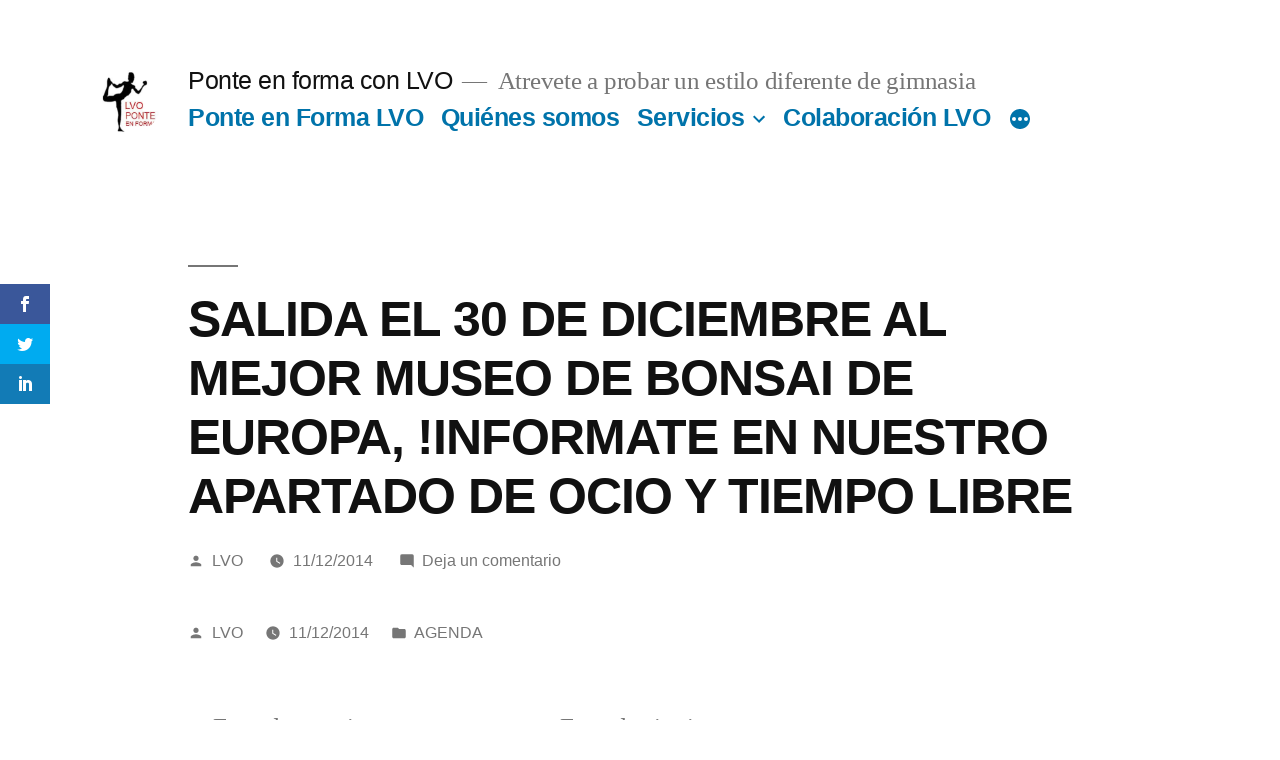

--- FILE ---
content_type: text/html; charset=UTF-8
request_url: https://www.ponteenformaconlvo.com/salida-el-30-de-diciembre-al-mejor-museo-de-bonsai-de-europa-informate-en-nuestro-apartado-de-ocio-y-tiempo-libre/
body_size: 13239
content:
<!doctype html>
<html lang="es">
<head>
	<meta charset="UTF-8" />
	<meta name="viewport" content="width=device-width, initial-scale=1" />
	<link rel="profile" href="https://gmpg.org/xfn/11" />
	<meta name='robots' content='index, follow, max-image-preview:large, max-snippet:-1, max-video-preview:-1' />

	<!-- This site is optimized with the Yoast SEO plugin v20.1 - https://yoast.com/wordpress/plugins/seo/ -->
	<title>SALIDA EL 30 DE DICIEMBRE AL MEJOR MUSEO DE BONSAI DE EUROPA, !INFORMATE EN NUESTRO APARTADO DE OCIO Y TIEMPO LIBRE</title><link rel="preload" as="style" href="https://fonts.googleapis.com/css?family=Open%20Sans%3A400%2C700&#038;display=swap" /><link rel="stylesheet" href="https://fonts.googleapis.com/css?family=Open%20Sans%3A400%2C700&#038;display=swap" media="print" onload="this.media='all'" /><noscript><link rel="stylesheet" href="https://fonts.googleapis.com/css?family=Open%20Sans%3A400%2C700&#038;display=swap" /></noscript><link rel="stylesheet" href="https://www.ponteenformaconlvo.com/wp-content/cache/min/1/13601d1f3a5e4f4992ac28c42f430ed3.css" media="all" data-minify="1" />
	<link rel="canonical" href="https://www.ponteenformaconlvo.com/salida-el-30-de-diciembre-al-mejor-museo-de-bonsai-de-europa-informate-en-nuestro-apartado-de-ocio-y-tiempo-libre/" />
	<meta property="og:locale" content="es_ES" />
	<meta property="og:type" content="article" />
	<meta property="og:title" content="SALIDA EL 30 DE DICIEMBRE AL MEJOR MUSEO DE BONSAI DE EUROPA, !INFORMATE EN NUESTRO APARTADO DE OCIO Y TIEMPO LIBRE" />
	<meta property="og:url" content="https://www.ponteenformaconlvo.com/salida-el-30-de-diciembre-al-mejor-museo-de-bonsai-de-europa-informate-en-nuestro-apartado-de-ocio-y-tiempo-libre/" />
	<meta property="og:site_name" content="Ponte en forma con LVO" />
	<meta property="article:published_time" content="2014-12-11T18:45:00+00:00" />
	<meta name="author" content="LVO" />
	<meta name="twitter:card" content="summary_large_image" />
	<meta name="twitter:creator" content="@pefconlvo" />
	<meta name="twitter:site" content="@pefconlvo" />
	<meta name="twitter:label1" content="Escrito por" />
	<meta name="twitter:data1" content="LVO" />
	<script type="application/ld+json" class="yoast-schema-graph">{"@context":"https://schema.org","@graph":[{"@type":"Article","@id":"https://www.ponteenformaconlvo.com/salida-el-30-de-diciembre-al-mejor-museo-de-bonsai-de-europa-informate-en-nuestro-apartado-de-ocio-y-tiempo-libre/#article","isPartOf":{"@id":"https://www.ponteenformaconlvo.com/salida-el-30-de-diciembre-al-mejor-museo-de-bonsai-de-europa-informate-en-nuestro-apartado-de-ocio-y-tiempo-libre/"},"author":{"name":"LVO","@id":"https://www.ponteenformaconlvo.com/#/schema/person/4a391de7e5cb43c5deee89e369014c3a"},"headline":"SALIDA EL 30 DE DICIEMBRE AL MEJOR MUSEO DE BONSAI DE EUROPA, !INFORMATE EN NUESTRO APARTADO DE OCIO Y TIEMPO LIBRE","datePublished":"2014-12-11T18:45:00+00:00","dateModified":"2014-12-11T18:45:00+00:00","mainEntityOfPage":{"@id":"https://www.ponteenformaconlvo.com/salida-el-30-de-diciembre-al-mejor-museo-de-bonsai-de-europa-informate-en-nuestro-apartado-de-ocio-y-tiempo-libre/"},"wordCount":20,"commentCount":0,"publisher":{"@id":"https://www.ponteenformaconlvo.com/#/schema/person/4a391de7e5cb43c5deee89e369014c3a"},"articleSection":["AGENDA"],"inLanguage":"es","potentialAction":[{"@type":"CommentAction","name":"Comment","target":["https://www.ponteenformaconlvo.com/salida-el-30-de-diciembre-al-mejor-museo-de-bonsai-de-europa-informate-en-nuestro-apartado-de-ocio-y-tiempo-libre/#respond"]}]},{"@type":"WebPage","@id":"https://www.ponteenformaconlvo.com/salida-el-30-de-diciembre-al-mejor-museo-de-bonsai-de-europa-informate-en-nuestro-apartado-de-ocio-y-tiempo-libre/","url":"https://www.ponteenformaconlvo.com/salida-el-30-de-diciembre-al-mejor-museo-de-bonsai-de-europa-informate-en-nuestro-apartado-de-ocio-y-tiempo-libre/","name":"SALIDA EL 30 DE DICIEMBRE AL MEJOR MUSEO DE BONSAI DE EUROPA, !INFORMATE EN NUESTRO APARTADO DE OCIO Y TIEMPO LIBRE","isPartOf":{"@id":"https://www.ponteenformaconlvo.com/#website"},"datePublished":"2014-12-11T18:45:00+00:00","dateModified":"2014-12-11T18:45:00+00:00","breadcrumb":{"@id":"https://www.ponteenformaconlvo.com/salida-el-30-de-diciembre-al-mejor-museo-de-bonsai-de-europa-informate-en-nuestro-apartado-de-ocio-y-tiempo-libre/#breadcrumb"},"inLanguage":"es","potentialAction":[{"@type":"ReadAction","target":["https://www.ponteenformaconlvo.com/salida-el-30-de-diciembre-al-mejor-museo-de-bonsai-de-europa-informate-en-nuestro-apartado-de-ocio-y-tiempo-libre/"]}]},{"@type":"BreadcrumbList","@id":"https://www.ponteenformaconlvo.com/salida-el-30-de-diciembre-al-mejor-museo-de-bonsai-de-europa-informate-en-nuestro-apartado-de-ocio-y-tiempo-libre/#breadcrumb","itemListElement":[{"@type":"ListItem","position":1,"name":"Portada","item":"https://www.ponteenformaconlvo.com/"},{"@type":"ListItem","position":2,"name":"inicio","item":"https://www.ponteenformaconlvo.com/inicio/"},{"@type":"ListItem","position":3,"name":"SALIDA EL 30 DE DICIEMBRE AL MEJOR MUSEO DE BONSAI DE EUROPA, !INFORMATE EN NUESTRO APARTADO DE OCIO Y TIEMPO LIBRE"}]},{"@type":"WebSite","@id":"https://www.ponteenformaconlvo.com/#website","url":"https://www.ponteenformaconlvo.com/","name":"Ponte en forma con LVO","description":"Atrevete a probar un estilo diferente de gimnasia","publisher":{"@id":"https://www.ponteenformaconlvo.com/#/schema/person/4a391de7e5cb43c5deee89e369014c3a"},"potentialAction":[{"@type":"SearchAction","target":{"@type":"EntryPoint","urlTemplate":"https://www.ponteenformaconlvo.com/?s={search_term_string}"},"query-input":"required name=search_term_string"}],"inLanguage":"es"},{"@type":["Person","Organization"],"@id":"https://www.ponteenformaconlvo.com/#/schema/person/4a391de7e5cb43c5deee89e369014c3a","name":"LVO","image":{"@type":"ImageObject","inLanguage":"es","@id":"https://www.ponteenformaconlvo.com/#/schema/person/image/","url":"https://www.ponteenformaconlvo.com/wp-content/uploads/2017/06/cropped-1544959_511022745678270_233330119_n-1.jpg","contentUrl":"https://www.ponteenformaconlvo.com/wp-content/uploads/2017/06/cropped-1544959_511022745678270_233330119_n-1.jpg","width":200,"height":200,"caption":"LVO"},"logo":{"@id":"https://www.ponteenformaconlvo.com/#/schema/person/image/"},"url":"https://www.ponteenformaconlvo.com/author/lvo/"}]}</script>
	<!-- / Yoast SEO plugin. -->


<link rel='dns-prefetch' href='//www.ponteenformaconlvo.com' />
<link rel='dns-prefetch' href='//fonts.googleapis.com' />
<link href='https://fonts.gstatic.com' crossorigin rel='preconnect' />
<link rel="alternate" type="application/rss+xml" title="Ponte en forma con LVO &raquo; Feed" href="https://www.ponteenformaconlvo.com/feed/" />
<link rel="alternate" type="application/rss+xml" title="Ponte en forma con LVO &raquo; Feed de los comentarios" href="https://www.ponteenformaconlvo.com/comments/feed/" />
<link rel="alternate" type="text/calendar" title="Ponte en forma con LVO &raquo; iCal Feed" href="https://www.ponteenformaconlvo.com/events/?ical=1" />
<link rel="alternate" type="application/rss+xml" title="Ponte en forma con LVO &raquo; Comentario SALIDA EL 30 DE DICIEMBRE AL MEJOR MUSEO DE BONSAI DE EUROPA, !INFORMATE EN NUESTRO APARTADO DE OCIO Y TIEMPO LIBRE del feed" href="https://www.ponteenformaconlvo.com/salida-el-30-de-diciembre-al-mejor-museo-de-bonsai-de-europa-informate-en-nuestro-apartado-de-ocio-y-tiempo-libre/feed/" />
<style>
img.wp-smiley,
img.emoji {
	display: inline !important;
	border: none !important;
	box-shadow: none !important;
	height: 1em !important;
	width: 1em !important;
	margin: 0 0.07em !important;
	vertical-align: -0.1em !important;
	background: none !important;
	padding: 0 !important;
}
</style>
	
<style id='wp-block-library-theme-inline-css'>
.wp-block-audio figcaption{color:#555;font-size:13px;text-align:center}.is-dark-theme .wp-block-audio figcaption{color:hsla(0,0%,100%,.65)}.wp-block-audio{margin:0 0 1em}.wp-block-code{border:1px solid #ccc;border-radius:4px;font-family:Menlo,Consolas,monaco,monospace;padding:.8em 1em}.wp-block-embed figcaption{color:#555;font-size:13px;text-align:center}.is-dark-theme .wp-block-embed figcaption{color:hsla(0,0%,100%,.65)}.wp-block-embed{margin:0 0 1em}.blocks-gallery-caption{color:#555;font-size:13px;text-align:center}.is-dark-theme .blocks-gallery-caption{color:hsla(0,0%,100%,.65)}.wp-block-image figcaption{color:#555;font-size:13px;text-align:center}.is-dark-theme .wp-block-image figcaption{color:hsla(0,0%,100%,.65)}.wp-block-image{margin:0 0 1em}.wp-block-pullquote{border-top:4px solid;border-bottom:4px solid;margin-bottom:1.75em;color:currentColor}.wp-block-pullquote__citation,.wp-block-pullquote cite,.wp-block-pullquote footer{color:currentColor;text-transform:uppercase;font-size:.8125em;font-style:normal}.wp-block-quote{border-left:.25em solid;margin:0 0 1.75em;padding-left:1em}.wp-block-quote cite,.wp-block-quote footer{color:currentColor;font-size:.8125em;position:relative;font-style:normal}.wp-block-quote.has-text-align-right{border-left:none;border-right:.25em solid;padding-left:0;padding-right:1em}.wp-block-quote.has-text-align-center{border:none;padding-left:0}.wp-block-quote.is-large,.wp-block-quote.is-style-large,.wp-block-quote.is-style-plain{border:none}.wp-block-search .wp-block-search__label{font-weight:700}.wp-block-search__button{border:1px solid #ccc;padding:.375em .625em}:where(.wp-block-group.has-background){padding:1.25em 2.375em}.wp-block-separator.has-css-opacity{opacity:.4}.wp-block-separator{border:none;border-bottom:2px solid;margin-left:auto;margin-right:auto}.wp-block-separator.has-alpha-channel-opacity{opacity:1}.wp-block-separator:not(.is-style-wide):not(.is-style-dots){width:100px}.wp-block-separator.has-background:not(.is-style-dots){border-bottom:none;height:1px}.wp-block-separator.has-background:not(.is-style-wide):not(.is-style-dots){height:2px}.wp-block-table{margin:"0 0 1em 0"}.wp-block-table thead{border-bottom:3px solid}.wp-block-table tfoot{border-top:3px solid}.wp-block-table td,.wp-block-table th{word-break:normal}.wp-block-table figcaption{color:#555;font-size:13px;text-align:center}.is-dark-theme .wp-block-table figcaption{color:hsla(0,0%,100%,.65)}.wp-block-video figcaption{color:#555;font-size:13px;text-align:center}.is-dark-theme .wp-block-video figcaption{color:hsla(0,0%,100%,.65)}.wp-block-video{margin:0 0 1em}.wp-block-template-part.has-background{padding:1.25em 2.375em;margin-top:0;margin-bottom:0}
</style>

<style id='global-styles-inline-css'>
body{--wp--preset--color--black: #000000;--wp--preset--color--cyan-bluish-gray: #abb8c3;--wp--preset--color--white: #FFF;--wp--preset--color--pale-pink: #f78da7;--wp--preset--color--vivid-red: #cf2e2e;--wp--preset--color--luminous-vivid-orange: #ff6900;--wp--preset--color--luminous-vivid-amber: #fcb900;--wp--preset--color--light-green-cyan: #7bdcb5;--wp--preset--color--vivid-green-cyan: #00d084;--wp--preset--color--pale-cyan-blue: #8ed1fc;--wp--preset--color--vivid-cyan-blue: #0693e3;--wp--preset--color--vivid-purple: #9b51e0;--wp--preset--color--primary: #0073a8;--wp--preset--color--secondary: #005075;--wp--preset--color--dark-gray: #111;--wp--preset--color--light-gray: #767676;--wp--preset--gradient--vivid-cyan-blue-to-vivid-purple: linear-gradient(135deg,rgba(6,147,227,1) 0%,rgb(155,81,224) 100%);--wp--preset--gradient--light-green-cyan-to-vivid-green-cyan: linear-gradient(135deg,rgb(122,220,180) 0%,rgb(0,208,130) 100%);--wp--preset--gradient--luminous-vivid-amber-to-luminous-vivid-orange: linear-gradient(135deg,rgba(252,185,0,1) 0%,rgba(255,105,0,1) 100%);--wp--preset--gradient--luminous-vivid-orange-to-vivid-red: linear-gradient(135deg,rgba(255,105,0,1) 0%,rgb(207,46,46) 100%);--wp--preset--gradient--very-light-gray-to-cyan-bluish-gray: linear-gradient(135deg,rgb(238,238,238) 0%,rgb(169,184,195) 100%);--wp--preset--gradient--cool-to-warm-spectrum: linear-gradient(135deg,rgb(74,234,220) 0%,rgb(151,120,209) 20%,rgb(207,42,186) 40%,rgb(238,44,130) 60%,rgb(251,105,98) 80%,rgb(254,248,76) 100%);--wp--preset--gradient--blush-light-purple: linear-gradient(135deg,rgb(255,206,236) 0%,rgb(152,150,240) 100%);--wp--preset--gradient--blush-bordeaux: linear-gradient(135deg,rgb(254,205,165) 0%,rgb(254,45,45) 50%,rgb(107,0,62) 100%);--wp--preset--gradient--luminous-dusk: linear-gradient(135deg,rgb(255,203,112) 0%,rgb(199,81,192) 50%,rgb(65,88,208) 100%);--wp--preset--gradient--pale-ocean: linear-gradient(135deg,rgb(255,245,203) 0%,rgb(182,227,212) 50%,rgb(51,167,181) 100%);--wp--preset--gradient--electric-grass: linear-gradient(135deg,rgb(202,248,128) 0%,rgb(113,206,126) 100%);--wp--preset--gradient--midnight: linear-gradient(135deg,rgb(2,3,129) 0%,rgb(40,116,252) 100%);--wp--preset--duotone--dark-grayscale: url('#wp-duotone-dark-grayscale');--wp--preset--duotone--grayscale: url('#wp-duotone-grayscale');--wp--preset--duotone--purple-yellow: url('#wp-duotone-purple-yellow');--wp--preset--duotone--blue-red: url('#wp-duotone-blue-red');--wp--preset--duotone--midnight: url('#wp-duotone-midnight');--wp--preset--duotone--magenta-yellow: url('#wp-duotone-magenta-yellow');--wp--preset--duotone--purple-green: url('#wp-duotone-purple-green');--wp--preset--duotone--blue-orange: url('#wp-duotone-blue-orange');--wp--preset--font-size--small: 19.5px;--wp--preset--font-size--medium: 20px;--wp--preset--font-size--large: 36.5px;--wp--preset--font-size--x-large: 42px;--wp--preset--font-size--normal: 22px;--wp--preset--font-size--huge: 49.5px;--wp--preset--spacing--20: 0.44rem;--wp--preset--spacing--30: 0.67rem;--wp--preset--spacing--40: 1rem;--wp--preset--spacing--50: 1.5rem;--wp--preset--spacing--60: 2.25rem;--wp--preset--spacing--70: 3.38rem;--wp--preset--spacing--80: 5.06rem;}:where(.is-layout-flex){gap: 0.5em;}body .is-layout-flow > .alignleft{float: left;margin-inline-start: 0;margin-inline-end: 2em;}body .is-layout-flow > .alignright{float: right;margin-inline-start: 2em;margin-inline-end: 0;}body .is-layout-flow > .aligncenter{margin-left: auto !important;margin-right: auto !important;}body .is-layout-constrained > .alignleft{float: left;margin-inline-start: 0;margin-inline-end: 2em;}body .is-layout-constrained > .alignright{float: right;margin-inline-start: 2em;margin-inline-end: 0;}body .is-layout-constrained > .aligncenter{margin-left: auto !important;margin-right: auto !important;}body .is-layout-constrained > :where(:not(.alignleft):not(.alignright):not(.alignfull)){max-width: var(--wp--style--global--content-size);margin-left: auto !important;margin-right: auto !important;}body .is-layout-constrained > .alignwide{max-width: var(--wp--style--global--wide-size);}body .is-layout-flex{display: flex;}body .is-layout-flex{flex-wrap: wrap;align-items: center;}body .is-layout-flex > *{margin: 0;}:where(.wp-block-columns.is-layout-flex){gap: 2em;}.has-black-color{color: var(--wp--preset--color--black) !important;}.has-cyan-bluish-gray-color{color: var(--wp--preset--color--cyan-bluish-gray) !important;}.has-white-color{color: var(--wp--preset--color--white) !important;}.has-pale-pink-color{color: var(--wp--preset--color--pale-pink) !important;}.has-vivid-red-color{color: var(--wp--preset--color--vivid-red) !important;}.has-luminous-vivid-orange-color{color: var(--wp--preset--color--luminous-vivid-orange) !important;}.has-luminous-vivid-amber-color{color: var(--wp--preset--color--luminous-vivid-amber) !important;}.has-light-green-cyan-color{color: var(--wp--preset--color--light-green-cyan) !important;}.has-vivid-green-cyan-color{color: var(--wp--preset--color--vivid-green-cyan) !important;}.has-pale-cyan-blue-color{color: var(--wp--preset--color--pale-cyan-blue) !important;}.has-vivid-cyan-blue-color{color: var(--wp--preset--color--vivid-cyan-blue) !important;}.has-vivid-purple-color{color: var(--wp--preset--color--vivid-purple) !important;}.has-black-background-color{background-color: var(--wp--preset--color--black) !important;}.has-cyan-bluish-gray-background-color{background-color: var(--wp--preset--color--cyan-bluish-gray) !important;}.has-white-background-color{background-color: var(--wp--preset--color--white) !important;}.has-pale-pink-background-color{background-color: var(--wp--preset--color--pale-pink) !important;}.has-vivid-red-background-color{background-color: var(--wp--preset--color--vivid-red) !important;}.has-luminous-vivid-orange-background-color{background-color: var(--wp--preset--color--luminous-vivid-orange) !important;}.has-luminous-vivid-amber-background-color{background-color: var(--wp--preset--color--luminous-vivid-amber) !important;}.has-light-green-cyan-background-color{background-color: var(--wp--preset--color--light-green-cyan) !important;}.has-vivid-green-cyan-background-color{background-color: var(--wp--preset--color--vivid-green-cyan) !important;}.has-pale-cyan-blue-background-color{background-color: var(--wp--preset--color--pale-cyan-blue) !important;}.has-vivid-cyan-blue-background-color{background-color: var(--wp--preset--color--vivid-cyan-blue) !important;}.has-vivid-purple-background-color{background-color: var(--wp--preset--color--vivid-purple) !important;}.has-black-border-color{border-color: var(--wp--preset--color--black) !important;}.has-cyan-bluish-gray-border-color{border-color: var(--wp--preset--color--cyan-bluish-gray) !important;}.has-white-border-color{border-color: var(--wp--preset--color--white) !important;}.has-pale-pink-border-color{border-color: var(--wp--preset--color--pale-pink) !important;}.has-vivid-red-border-color{border-color: var(--wp--preset--color--vivid-red) !important;}.has-luminous-vivid-orange-border-color{border-color: var(--wp--preset--color--luminous-vivid-orange) !important;}.has-luminous-vivid-amber-border-color{border-color: var(--wp--preset--color--luminous-vivid-amber) !important;}.has-light-green-cyan-border-color{border-color: var(--wp--preset--color--light-green-cyan) !important;}.has-vivid-green-cyan-border-color{border-color: var(--wp--preset--color--vivid-green-cyan) !important;}.has-pale-cyan-blue-border-color{border-color: var(--wp--preset--color--pale-cyan-blue) !important;}.has-vivid-cyan-blue-border-color{border-color: var(--wp--preset--color--vivid-cyan-blue) !important;}.has-vivid-purple-border-color{border-color: var(--wp--preset--color--vivid-purple) !important;}.has-vivid-cyan-blue-to-vivid-purple-gradient-background{background: var(--wp--preset--gradient--vivid-cyan-blue-to-vivid-purple) !important;}.has-light-green-cyan-to-vivid-green-cyan-gradient-background{background: var(--wp--preset--gradient--light-green-cyan-to-vivid-green-cyan) !important;}.has-luminous-vivid-amber-to-luminous-vivid-orange-gradient-background{background: var(--wp--preset--gradient--luminous-vivid-amber-to-luminous-vivid-orange) !important;}.has-luminous-vivid-orange-to-vivid-red-gradient-background{background: var(--wp--preset--gradient--luminous-vivid-orange-to-vivid-red) !important;}.has-very-light-gray-to-cyan-bluish-gray-gradient-background{background: var(--wp--preset--gradient--very-light-gray-to-cyan-bluish-gray) !important;}.has-cool-to-warm-spectrum-gradient-background{background: var(--wp--preset--gradient--cool-to-warm-spectrum) !important;}.has-blush-light-purple-gradient-background{background: var(--wp--preset--gradient--blush-light-purple) !important;}.has-blush-bordeaux-gradient-background{background: var(--wp--preset--gradient--blush-bordeaux) !important;}.has-luminous-dusk-gradient-background{background: var(--wp--preset--gradient--luminous-dusk) !important;}.has-pale-ocean-gradient-background{background: var(--wp--preset--gradient--pale-ocean) !important;}.has-electric-grass-gradient-background{background: var(--wp--preset--gradient--electric-grass) !important;}.has-midnight-gradient-background{background: var(--wp--preset--gradient--midnight) !important;}.has-small-font-size{font-size: var(--wp--preset--font-size--small) !important;}.has-medium-font-size{font-size: var(--wp--preset--font-size--medium) !important;}.has-large-font-size{font-size: var(--wp--preset--font-size--large) !important;}.has-x-large-font-size{font-size: var(--wp--preset--font-size--x-large) !important;}
.wp-block-navigation a:where(:not(.wp-element-button)){color: inherit;}
:where(.wp-block-columns.is-layout-flex){gap: 2em;}
.wp-block-pullquote{font-size: 1.5em;line-height: 1.6;}
</style>




<link rel='stylesheet' id='twentynineteen-print-style-css' href='https://www.ponteenformaconlvo.com/wp-content/themes/twentynineteen/print.css?ver=2.4' media='print' />


<script id='wpstg-global-js-extra'>
var wpstg = {"nonce":"7f28e8980c"};
</script>

<link rel="https://api.w.org/" href="https://www.ponteenformaconlvo.com/wp-json/" /><link rel="alternate" type="application/json" href="https://www.ponteenformaconlvo.com/wp-json/wp/v2/posts/1079" /><link rel="EditURI" type="application/rsd+xml" title="RSD" href="https://www.ponteenformaconlvo.com/xmlrpc.php?rsd" />
<link rel="wlwmanifest" type="application/wlwmanifest+xml" href="https://www.ponteenformaconlvo.com/wp-includes/wlwmanifest.xml" />
<meta name="generator" content="WordPress 6.1.9" />
<link rel='shortlink' href='https://www.ponteenformaconlvo.com/?p=1079' />
<link rel="alternate" type="application/json+oembed" href="https://www.ponteenformaconlvo.com/wp-json/oembed/1.0/embed?url=https%3A%2F%2Fwww.ponteenformaconlvo.com%2Fsalida-el-30-de-diciembre-al-mejor-museo-de-bonsai-de-europa-informate-en-nuestro-apartado-de-ocio-y-tiempo-libre%2F" />
<link rel="alternate" type="text/xml+oembed" href="https://www.ponteenformaconlvo.com/wp-json/oembed/1.0/embed?url=https%3A%2F%2Fwww.ponteenformaconlvo.com%2Fsalida-el-30-de-diciembre-al-mejor-museo-de-bonsai-de-europa-informate-en-nuestro-apartado-de-ocio-y-tiempo-libre%2F&#038;format=xml" />
<style type="text/css" id="et-social-custom-css">
				 
			</style><script type="text/javascript">
(function(url){
	if(/(?:Chrome\/26\.0\.1410\.63 Safari\/537\.31|WordfenceTestMonBot)/.test(navigator.userAgent)){ return; }
	var addEvent = function(evt, handler) {
		if (window.addEventListener) {
			document.addEventListener(evt, handler, false);
		} else if (window.attachEvent) {
			document.attachEvent('on' + evt, handler);
		}
	};
	var removeEvent = function(evt, handler) {
		if (window.removeEventListener) {
			document.removeEventListener(evt, handler, false);
		} else if (window.detachEvent) {
			document.detachEvent('on' + evt, handler);
		}
	};
	var evts = 'contextmenu dblclick drag dragend dragenter dragleave dragover dragstart drop keydown keypress keyup mousedown mousemove mouseout mouseover mouseup mousewheel scroll'.split(' ');
	var logHuman = function() {
		if (window.wfLogHumanRan) { return; }
		window.wfLogHumanRan = true;
		var wfscr = document.createElement('script');
		wfscr.type = 'text/javascript';
		wfscr.async = true;
		wfscr.src = url + '&r=' + Math.random();
		(document.getElementsByTagName('head')[0]||document.getElementsByTagName('body')[0]).appendChild(wfscr);
		for (var i = 0; i < evts.length; i++) {
			removeEvent(evts[i], logHuman);
		}
	};
	for (var i = 0; i < evts.length; i++) {
		addEvent(evts[i], logHuman);
	}
})('//www.ponteenformaconlvo.com/?wordfence_lh=1&hid=F72B3792BE14199ADC5CFA89CA61D040');
</script><meta name="tec-api-version" content="v1"><meta name="tec-api-origin" content="https://www.ponteenformaconlvo.com"><link rel="alternate" href="https://www.ponteenformaconlvo.com/wp-json/tribe/events/v1/" /><link rel="pingback" href="https://www.ponteenformaconlvo.com/xmlrpc.php"><meta name="generator" content="Powered by WPBakery Page Builder - drag and drop page builder for WordPress."/>
<link rel="icon" href="https://www.ponteenformaconlvo.com/wp-content/uploads/2014/01/cropped-cropped-logonuevo-3-e1493483342441-32x32.jpg" sizes="32x32" />
<link rel="icon" href="https://www.ponteenformaconlvo.com/wp-content/uploads/2014/01/cropped-cropped-logonuevo-3-e1493483342441-192x192.jpg" sizes="192x192" />
<link rel="apple-touch-icon" href="https://www.ponteenformaconlvo.com/wp-content/uploads/2014/01/cropped-cropped-logonuevo-3-e1493483342441-180x180.jpg" />
<meta name="msapplication-TileImage" content="https://www.ponteenformaconlvo.com/wp-content/uploads/2014/01/cropped-cropped-logonuevo-3-e1493483342441-270x270.jpg" />
<noscript><style> .wpb_animate_when_almost_visible { opacity: 1; }</style></noscript><noscript><style id="rocket-lazyload-nojs-css">.rll-youtube-player, [data-lazy-src]{display:none !important;}</style></noscript></head>

<body data-rsssl=1 class="post-template-default single single-post postid-1079 single-format-standard wp-custom-logo wp-embed-responsive et_monarch tribe-no-js singular image-filters-enabled unknown wpb-js-composer js-comp-ver-6.3.0 vc_responsive">
<svg xmlns="http://www.w3.org/2000/svg" viewBox="0 0 0 0" width="0" height="0" focusable="false" role="none" style="visibility: hidden; position: absolute; left: -9999px; overflow: hidden;" ><defs><filter id="wp-duotone-dark-grayscale"><feColorMatrix color-interpolation-filters="sRGB" type="matrix" values=" .299 .587 .114 0 0 .299 .587 .114 0 0 .299 .587 .114 0 0 .299 .587 .114 0 0 " /><feComponentTransfer color-interpolation-filters="sRGB" ><feFuncR type="table" tableValues="0 0.49803921568627" /><feFuncG type="table" tableValues="0 0.49803921568627" /><feFuncB type="table" tableValues="0 0.49803921568627" /><feFuncA type="table" tableValues="1 1" /></feComponentTransfer><feComposite in2="SourceGraphic" operator="in" /></filter></defs></svg><svg xmlns="http://www.w3.org/2000/svg" viewBox="0 0 0 0" width="0" height="0" focusable="false" role="none" style="visibility: hidden; position: absolute; left: -9999px; overflow: hidden;" ><defs><filter id="wp-duotone-grayscale"><feColorMatrix color-interpolation-filters="sRGB" type="matrix" values=" .299 .587 .114 0 0 .299 .587 .114 0 0 .299 .587 .114 0 0 .299 .587 .114 0 0 " /><feComponentTransfer color-interpolation-filters="sRGB" ><feFuncR type="table" tableValues="0 1" /><feFuncG type="table" tableValues="0 1" /><feFuncB type="table" tableValues="0 1" /><feFuncA type="table" tableValues="1 1" /></feComponentTransfer><feComposite in2="SourceGraphic" operator="in" /></filter></defs></svg><svg xmlns="http://www.w3.org/2000/svg" viewBox="0 0 0 0" width="0" height="0" focusable="false" role="none" style="visibility: hidden; position: absolute; left: -9999px; overflow: hidden;" ><defs><filter id="wp-duotone-purple-yellow"><feColorMatrix color-interpolation-filters="sRGB" type="matrix" values=" .299 .587 .114 0 0 .299 .587 .114 0 0 .299 .587 .114 0 0 .299 .587 .114 0 0 " /><feComponentTransfer color-interpolation-filters="sRGB" ><feFuncR type="table" tableValues="0.54901960784314 0.98823529411765" /><feFuncG type="table" tableValues="0 1" /><feFuncB type="table" tableValues="0.71764705882353 0.25490196078431" /><feFuncA type="table" tableValues="1 1" /></feComponentTransfer><feComposite in2="SourceGraphic" operator="in" /></filter></defs></svg><svg xmlns="http://www.w3.org/2000/svg" viewBox="0 0 0 0" width="0" height="0" focusable="false" role="none" style="visibility: hidden; position: absolute; left: -9999px; overflow: hidden;" ><defs><filter id="wp-duotone-blue-red"><feColorMatrix color-interpolation-filters="sRGB" type="matrix" values=" .299 .587 .114 0 0 .299 .587 .114 0 0 .299 .587 .114 0 0 .299 .587 .114 0 0 " /><feComponentTransfer color-interpolation-filters="sRGB" ><feFuncR type="table" tableValues="0 1" /><feFuncG type="table" tableValues="0 0.27843137254902" /><feFuncB type="table" tableValues="0.5921568627451 0.27843137254902" /><feFuncA type="table" tableValues="1 1" /></feComponentTransfer><feComposite in2="SourceGraphic" operator="in" /></filter></defs></svg><svg xmlns="http://www.w3.org/2000/svg" viewBox="0 0 0 0" width="0" height="0" focusable="false" role="none" style="visibility: hidden; position: absolute; left: -9999px; overflow: hidden;" ><defs><filter id="wp-duotone-midnight"><feColorMatrix color-interpolation-filters="sRGB" type="matrix" values=" .299 .587 .114 0 0 .299 .587 .114 0 0 .299 .587 .114 0 0 .299 .587 .114 0 0 " /><feComponentTransfer color-interpolation-filters="sRGB" ><feFuncR type="table" tableValues="0 0" /><feFuncG type="table" tableValues="0 0.64705882352941" /><feFuncB type="table" tableValues="0 1" /><feFuncA type="table" tableValues="1 1" /></feComponentTransfer><feComposite in2="SourceGraphic" operator="in" /></filter></defs></svg><svg xmlns="http://www.w3.org/2000/svg" viewBox="0 0 0 0" width="0" height="0" focusable="false" role="none" style="visibility: hidden; position: absolute; left: -9999px; overflow: hidden;" ><defs><filter id="wp-duotone-magenta-yellow"><feColorMatrix color-interpolation-filters="sRGB" type="matrix" values=" .299 .587 .114 0 0 .299 .587 .114 0 0 .299 .587 .114 0 0 .299 .587 .114 0 0 " /><feComponentTransfer color-interpolation-filters="sRGB" ><feFuncR type="table" tableValues="0.78039215686275 1" /><feFuncG type="table" tableValues="0 0.94901960784314" /><feFuncB type="table" tableValues="0.35294117647059 0.47058823529412" /><feFuncA type="table" tableValues="1 1" /></feComponentTransfer><feComposite in2="SourceGraphic" operator="in" /></filter></defs></svg><svg xmlns="http://www.w3.org/2000/svg" viewBox="0 0 0 0" width="0" height="0" focusable="false" role="none" style="visibility: hidden; position: absolute; left: -9999px; overflow: hidden;" ><defs><filter id="wp-duotone-purple-green"><feColorMatrix color-interpolation-filters="sRGB" type="matrix" values=" .299 .587 .114 0 0 .299 .587 .114 0 0 .299 .587 .114 0 0 .299 .587 .114 0 0 " /><feComponentTransfer color-interpolation-filters="sRGB" ><feFuncR type="table" tableValues="0.65098039215686 0.40392156862745" /><feFuncG type="table" tableValues="0 1" /><feFuncB type="table" tableValues="0.44705882352941 0.4" /><feFuncA type="table" tableValues="1 1" /></feComponentTransfer><feComposite in2="SourceGraphic" operator="in" /></filter></defs></svg><svg xmlns="http://www.w3.org/2000/svg" viewBox="0 0 0 0" width="0" height="0" focusable="false" role="none" style="visibility: hidden; position: absolute; left: -9999px; overflow: hidden;" ><defs><filter id="wp-duotone-blue-orange"><feColorMatrix color-interpolation-filters="sRGB" type="matrix" values=" .299 .587 .114 0 0 .299 .587 .114 0 0 .299 .587 .114 0 0 .299 .587 .114 0 0 " /><feComponentTransfer color-interpolation-filters="sRGB" ><feFuncR type="table" tableValues="0.098039215686275 1" /><feFuncG type="table" tableValues="0 0.66274509803922" /><feFuncB type="table" tableValues="0.84705882352941 0.41960784313725" /><feFuncA type="table" tableValues="1 1" /></feComponentTransfer><feComposite in2="SourceGraphic" operator="in" /></filter></defs></svg><div id="page" class="site">
	<a class="skip-link screen-reader-text" href="#content">Saltar al contenido</a>

		<header id="masthead" class="site-header">

			<div class="site-branding-container">
				<div class="site-branding">

			<div class="site-logo"><a href="https://www.ponteenformaconlvo.com/" class="custom-logo-link" rel="home"><img width="200" height="200" src="data:image/svg+xml,%3Csvg%20xmlns='http://www.w3.org/2000/svg'%20viewBox='0%200%20200%20200'%3E%3C/svg%3E" class="custom-logo" alt="Ponte en forma con LVO" decoding="async" data-lazy-srcset="https://www.ponteenformaconlvo.com/wp-content/uploads/2017/06/cropped-1544959_511022745678270_233330119_n-1.jpg 200w, https://www.ponteenformaconlvo.com/wp-content/uploads/2017/06/cropped-1544959_511022745678270_233330119_n-1-50x50.jpg 50w" data-lazy-sizes="(max-width: 200px) 100vw, 200px" data-lazy-src="https://www.ponteenformaconlvo.com/wp-content/uploads/2017/06/cropped-1544959_511022745678270_233330119_n-1.jpg" /><noscript><img width="200" height="200" src="https://www.ponteenformaconlvo.com/wp-content/uploads/2017/06/cropped-1544959_511022745678270_233330119_n-1.jpg" class="custom-logo" alt="Ponte en forma con LVO" decoding="async" srcset="https://www.ponteenformaconlvo.com/wp-content/uploads/2017/06/cropped-1544959_511022745678270_233330119_n-1.jpg 200w, https://www.ponteenformaconlvo.com/wp-content/uploads/2017/06/cropped-1544959_511022745678270_233330119_n-1-50x50.jpg 50w" sizes="(max-width: 200px) 100vw, 200px" /></noscript></a></div>
								<p class="site-title"><a href="https://www.ponteenformaconlvo.com/" rel="home">Ponte en forma con LVO</a></p>
			
				<p class="site-description">
				Atrevete a probar un estilo diferente de gimnasia			</p>
				<nav id="site-navigation" class="main-navigation" aria-label="Menú superior">
			<div class="menu-menu-container"><ul id="menu-menu" class="main-menu"><li id="menu-item-15574" class="menu-item menu-item-type-post_type menu-item-object-page menu-item-home menu-item-15574"><a href="https://www.ponteenformaconlvo.com/">Ponte en Forma LVO</a></li>
<li id="menu-item-21" class="menu-item menu-item-type-post_type menu-item-object-page menu-item-21"><a href="https://www.ponteenformaconlvo.com/quienes-somos/">Quiénes somos</a></li>
<li id="menu-item-22" class="menu-item menu-item-type-custom menu-item-object-custom menu-item-has-children menu-item-22"><a href="#" aria-haspopup="true" aria-expanded="false">Servicios</a><button class="submenu-expand" tabindex="-1"><svg class="svg-icon" width="24" height="24" aria-hidden="true" role="img" focusable="false" xmlns="http://www.w3.org/2000/svg" viewBox="0 0 24 24"><path d="M7.41 8.59L12 13.17l4.59-4.58L18 10l-6 6-6-6 1.41-1.41z"></path><path fill="none" d="M0 0h24v24H0V0z"></path></svg></button>
<ul class="sub-menu">
	<li id="menu-item--1" class="mobile-parent-nav-menu-item menu-item--1"><button class="menu-item-link-return" tabindex="-1"><svg class="svg-icon" width="24" height="24" aria-hidden="true" role="img" focusable="false" viewBox="0 0 24 24" version="1.1" xmlns="http://www.w3.org/2000/svg" xmlns:xlink="http://www.w3.org/1999/xlink"><path d="M15.41 7.41L14 6l-6 6 6 6 1.41-1.41L10.83 12z"></path><path d="M0 0h24v24H0z" fill="none"></path></svg>Servicios</button></li>
	<li id="menu-item-19" class="menu-item menu-item-type-post_type menu-item-object-page menu-item-19"><a href="https://www.ponteenformaconlvo.com/actividades-fitness-lvo/">Actividades Fitness LVO</a></li>
	<li id="menu-item-2521" class="menu-item menu-item-type-post_type menu-item-object-page menu-item-2521"><a href="https://www.ponteenformaconlvo.com/actividades-deportivas-lvo/">Actividades Deportivas LVO</a></li>
	<li id="menu-item-16135" class="menu-item menu-item-type-post_type menu-item-object-page menu-item-16135"><a href="https://www.ponteenformaconlvo.com/gestion-deportiva-lvo/">Gestión Deportiva LVO</a></li>
	<li id="menu-item-2519" class="menu-item menu-item-type-post_type menu-item-object-page menu-item-2519"><a href="https://www.ponteenformaconlvo.com/ocio-y-tiempo-libre/">Ocio y Tiempo Libre LVO</a></li>
	<li id="menu-item-2518" class="menu-item menu-item-type-post_type menu-item-object-page menu-item-2518"><a href="https://www.ponteenformaconlvo.com/personal-trainer-lvo/">Personal Trainer LVO</a></li>
</ul>
</li>
<li id="menu-item-2520" class="menu-item menu-item-type-post_type menu-item-object-page menu-item-2520"><a href="https://www.ponteenformaconlvo.com/colaboracion/">Colaboración LVO</a></li>
<li id="menu-item-2517" class="menu-item menu-item-type-post_type menu-item-object-page menu-item-2517"><a href="https://www.ponteenformaconlvo.com/eventos/">Eventos</a></li>
<li id="menu-item-15553" class="menu-item menu-item-type-post_type menu-item-object-page menu-item-15553"><a href="https://www.ponteenformaconlvo.com/proyectos-lvo/">Proyectos LVO</a></li>
<li id="menu-item-15714" class="menu-item menu-item-type-post_type menu-item-object-page menu-item-15714"><a href="https://www.ponteenformaconlvo.com/tarifas-ponte-en-forma-lvo/">Tarifas</a></li>
<li id="menu-item-15634" class="menu-item menu-item-type-post_type menu-item-object-page menu-item-15634"><a href="https://www.ponteenformaconlvo.com/formulario-de-contacto-lvo/">Contacto</a></li>
<li id="menu-item-15716" class="menu-item menu-item-type-post_type menu-item-object-page menu-item-15716"><a href="https://www.ponteenformaconlvo.com/blog/">Blog</a></li>
<li id="menu-item-15869" class="menu-item menu-item-type-post_type menu-item-object-page menu-item-15869"><a href="https://www.ponteenformaconlvo.com/reconocimientos-lvo/">Reconocimientos LVO</a></li>
</ul></div>
			<div class="main-menu-more">
				<ul class="main-menu">
					<li class="menu-item menu-item-has-children">
						<button class="submenu-expand main-menu-more-toggle is-empty" tabindex="-1"
							aria-label="Más" aria-haspopup="true" aria-expanded="false"><svg class="svg-icon" width="24" height="24" aria-hidden="true" role="img" focusable="false" xmlns="http://www.w3.org/2000/svg"><g fill="none" fill-rule="evenodd"><path d="M0 0h24v24H0z"/><path fill="currentColor" fill-rule="nonzero" d="M12 2c5.52 0 10 4.48 10 10s-4.48 10-10 10S2 17.52 2 12 6.48 2 12 2zM6 14a2 2 0 1 0 0-4 2 2 0 0 0 0 4zm6 0a2 2 0 1 0 0-4 2 2 0 0 0 0 4zm6 0a2 2 0 1 0 0-4 2 2 0 0 0 0 4z"/></g></svg>
						</button>
						<ul class="sub-menu hidden-links">
							<li class="mobile-parent-nav-menu-item">
								<button class="menu-item-link-return"><svg class="svg-icon" width="24" height="24" aria-hidden="true" role="img" focusable="false" viewBox="0 0 24 24" version="1.1" xmlns="http://www.w3.org/2000/svg" xmlns:xlink="http://www.w3.org/1999/xlink"><path d="M15.41 7.41L14 6l-6 6 6 6 1.41-1.41L10.83 12z"></path><path d="M0 0h24v24H0z" fill="none"></path></svg>Volver
								</button>
							</li>
						</ul>
					</li>
				</ul>
			</div>		</nav><!-- #site-navigation -->
		</div><!-- .site-branding -->
			</div><!-- .site-branding-container -->

					</header><!-- #masthead -->

	<div id="content" class="site-content">

	<div id="primary" class="content-area">
		<main id="main" class="site-main">

			
<article id="post-1079" class="post-1079 post type-post status-publish format-standard hentry category-agenda entry">
		<header class="entry-header">
		
<h1 class="entry-title">SALIDA EL 30 DE DICIEMBRE AL MEJOR MUSEO DE BONSAI DE EUROPA, !INFORMATE EN NUESTRO APARTADO DE OCIO Y TIEMPO LIBRE</h1>
<div class="entry-meta">
	<span class="byline"><svg class="svg-icon" width="16" height="16" aria-hidden="true" role="img" focusable="false" viewBox="0 0 24 24" version="1.1" xmlns="http://www.w3.org/2000/svg" xmlns:xlink="http://www.w3.org/1999/xlink"><path d="M12 12c2.21 0 4-1.79 4-4s-1.79-4-4-4-4 1.79-4 4 1.79 4 4 4zm0 2c-2.67 0-8 1.34-8 4v2h16v-2c0-2.66-5.33-4-8-4z"></path><path d="M0 0h24v24H0z" fill="none"></path></svg><span class="screen-reader-text">Publicado por</span><span class="author vcard"><a class="url fn n" href="https://www.ponteenformaconlvo.com/author/lvo/">LVO</a></span></span>	<span class="posted-on"><svg class="svg-icon" width="16" height="16" aria-hidden="true" role="img" focusable="false" xmlns="http://www.w3.org/2000/svg" viewBox="0 0 24 24"><defs><path id="a" d="M0 0h24v24H0V0z"></path></defs><clipPath id="b"><use xlink:href="#a" overflow="visible"></use></clipPath><path clip-path="url(#b)" d="M12 2C6.5 2 2 6.5 2 12s4.5 10 10 10 10-4.5 10-10S17.5 2 12 2zm4.2 14.2L11 13V7h1.5v5.2l4.5 2.7-.8 1.3z"></path></svg><a href="https://www.ponteenformaconlvo.com/salida-el-30-de-diciembre-al-mejor-museo-de-bonsai-de-europa-informate-en-nuestro-apartado-de-ocio-y-tiempo-libre/" rel="bookmark"><time class="entry-date published updated" datetime="2014-12-11T18:45:00+00:00">11/12/2014</time></a></span>	<span class="comment-count">
				<span class="comments-link"><svg class="svg-icon" width="16" height="16" aria-hidden="true" role="img" focusable="false" viewBox="0 0 24 24" version="1.1" xmlns="http://www.w3.org/2000/svg" xmlns:xlink="http://www.w3.org/1999/xlink"><path d="M21.99 4c0-1.1-.89-2-1.99-2H4c-1.1 0-2 .9-2 2v12c0 1.1.9 2 2 2h14l4 4-.01-18z"></path><path d="M0 0h24v24H0z" fill="none"></path></svg><a href="https://www.ponteenformaconlvo.com/salida-el-30-de-diciembre-al-mejor-museo-de-bonsai-de-europa-informate-en-nuestro-apartado-de-ocio-y-tiempo-libre/#respond">Deja un comentario<span class="screen-reader-text"> en SALIDA EL 30 DE DICIEMBRE AL MEJOR MUSEO DE BONSAI DE EUROPA, !INFORMATE EN NUESTRO APARTADO DE OCIO Y TIEMPO LIBRE</span></a></span>	</span>
	</div><!-- .entry-meta -->
		</header>
	
	<div class="entry-content">
		<span class="et_social_bottom_trigger"></span>	</div><!-- .entry-content -->

	<footer class="entry-footer">
		<span class="byline"><svg class="svg-icon" width="16" height="16" aria-hidden="true" role="img" focusable="false" viewBox="0 0 24 24" version="1.1" xmlns="http://www.w3.org/2000/svg" xmlns:xlink="http://www.w3.org/1999/xlink"><path d="M12 12c2.21 0 4-1.79 4-4s-1.79-4-4-4-4 1.79-4 4 1.79 4 4 4zm0 2c-2.67 0-8 1.34-8 4v2h16v-2c0-2.66-5.33-4-8-4z"></path><path d="M0 0h24v24H0z" fill="none"></path></svg><span class="screen-reader-text">Publicado por</span><span class="author vcard"><a class="url fn n" href="https://www.ponteenformaconlvo.com/author/lvo/">LVO</a></span></span><span class="posted-on"><svg class="svg-icon" width="16" height="16" aria-hidden="true" role="img" focusable="false" xmlns="http://www.w3.org/2000/svg" viewBox="0 0 24 24"><defs><path id="a" d="M0 0h24v24H0V0z"></path></defs><clipPath id="b"><use xlink:href="#a" overflow="visible"></use></clipPath><path clip-path="url(#b)" d="M12 2C6.5 2 2 6.5 2 12s4.5 10 10 10 10-4.5 10-10S17.5 2 12 2zm4.2 14.2L11 13V7h1.5v5.2l4.5 2.7-.8 1.3z"></path></svg><a href="https://www.ponteenformaconlvo.com/salida-el-30-de-diciembre-al-mejor-museo-de-bonsai-de-europa-informate-en-nuestro-apartado-de-ocio-y-tiempo-libre/" rel="bookmark"><time class="entry-date published updated" datetime="2014-12-11T18:45:00+00:00">11/12/2014</time></a></span><span class="cat-links"><svg class="svg-icon" width="16" height="16" aria-hidden="true" role="img" focusable="false" xmlns="http://www.w3.org/2000/svg" viewBox="0 0 24 24"><path d="M10 4H4c-1.1 0-1.99.9-1.99 2L2 18c0 1.1.9 2 2 2h16c1.1 0 2-.9 2-2V8c0-1.1-.9-2-2-2h-8l-2-2z"></path><path d="M0 0h24v24H0z" fill="none"></path></svg><span class="screen-reader-text">Publicado en</span><a href="https://www.ponteenformaconlvo.com/categoria/agenda/" rel="category tag">AGENDA</a></span>	</footer><!-- .entry-footer -->

				
</article><!-- #post-1079 -->

	<nav class="navigation post-navigation" aria-label="Entradas">
		<h2 class="screen-reader-text">Navegación de entradas</h2>
		<div class="nav-links"><div class="nav-previous"><a href="https://www.ponteenformaconlvo.com/salida-con-akafi-y-ame-al-evento-dabadum-en-ifema/" rel="prev"><span class="meta-nav" aria-hidden="true">Entrada anterior</span> <span class="screen-reader-text">Entrada anterior:</span> <br/><span class="post-title">salida con akafi y ame al evento dabadum en ifema</span></a></div><div class="nav-next"><a href="https://www.ponteenformaconlvo.com/protege-tus-suenos/" rel="next"><span class="meta-nav" aria-hidden="true">Entrada siguiente</span> <span class="screen-reader-text">Entrada siguiente:</span> <br/><span class="post-title">PROTEGE TUS SUEÑOS</span></a></div></div>
	</nav>
<div id="comments" class="comments-area">
	<div class="comments-title-wrap no-responses">
		<h2 class="comments-title">
		Dejar un comentario		</h2><!-- .comments-title -->
			</div><!-- .comments-title-wrap -->
		<div id="respond" class="comment-respond">
		<h3 id="reply-title" class="comment-reply-title"> <small><a rel="nofollow" id="cancel-comment-reply-link" href="/salida-el-30-de-diciembre-al-mejor-museo-de-bonsai-de-europa-informate-en-nuestro-apartado-de-ocio-y-tiempo-libre/#respond" style="display:none;">Cancelar la respuesta</a></small></h3><form action="https://www.ponteenformaconlvo.com/wp-comments-post.php" method="post" id="commentform" class="comment-form" novalidate><p class="comment-notes"><span id="email-notes">Tu dirección de correo electrónico no será publicada.</span> <span class="required-field-message">Los campos obligatorios están marcados con <span class="required">*</span></span></p><p class="comment-form-comment"><label for="comment">Comentario <span class="required">*</span></label> <textarea id="comment" name="comment" cols="45" rows="5" maxlength="65525" required></textarea></p><p class="comment-form-author"><label for="author">Nombre <span class="required">*</span></label> <input id="author" name="author" type="text" value="" size="30" maxlength="245" autocomplete="name" required /></p>
<p class="comment-form-email"><label for="email">Correo electrónico <span class="required">*</span></label> <input id="email" name="email" type="email" value="" size="30" maxlength="100" aria-describedby="email-notes" autocomplete="email" required /></p>
<p class="comment-form-url"><label for="url">Web</label> <input id="url" name="url" type="url" value="" size="30" maxlength="200" autocomplete="url" /></p>
<p class="form-submit"><input name="submit" type="submit" id="submit" class="submit" value="Publicar el comentario" /> <input type='hidden' name='comment_post_ID' value='1079' id='comment_post_ID' />
<input type='hidden' name='comment_parent' id='comment_parent' value='0' />
</p><p style="display: none !important;" class="akismet-fields-container" data-prefix="ak_"><label>&#916;<textarea name="ak_hp_textarea" cols="45" rows="8" maxlength="100"></textarea></label><input type="hidden" id="ak_js_1" name="ak_js" value="54"/></p></form>	</div><!-- #respond -->
	</div><!-- #comments -->

		</main><!-- #main -->
	</div><!-- #primary -->


	</div><!-- #content -->

	<footer id="colophon" class="site-footer">
		
	<aside class="widget-area" aria-label="Pie de página">
							<div class="widget-column footer-widget-1">
					<section id="search-3" class="widget widget_search"><h2 class="widget-title">Buscar</h2><form role="search" method="get" class="search-form" action="https://www.ponteenformaconlvo.com/">
				<label>
					<span class="screen-reader-text">Buscar:</span>
					<input type="search" class="search-field" placeholder="Buscar &hellip;" value="" name="s" />
				</label>
				<input type="submit" class="search-submit" value="Buscar" />
			</form></section>
		<section id="recent-posts-9" class="widget widget_recent_entries">
		<h2 class="widget-title">Entradas recientes</h2><nav aria-label="Entradas recientes">
		<ul>
											<li>
					<a href="https://www.ponteenformaconlvo.com/como-mantener-limpia-tu-pista-de-padel-en-invierno/">Cómo mantener limpia tu pista de pádel en invierno</a>
									</li>
											<li>
					<a href="https://www.ponteenformaconlvo.com/cuales-son-las-lesiones-mas-comunes-en-padel/">¿Cuáles son las lesiones más comunes en pádel?</a>
									</li>
											<li>
					<a href="https://www.ponteenformaconlvo.com/resumen-deportivo-de-un-ano-espectacular-con-resultados-estupendos/">Resumen deportivo de un año espectacular con resultados estupendos</a>
									</li>
											<li>
					<a href="https://www.ponteenformaconlvo.com/atam-lvo-urban-camp/">Atam y LVO disfrutan a lo grande en Urban Camp</a>
									</li>
											<li>
					<a href="https://www.ponteenformaconlvo.com/lvo-y-atam-debutan-a-lo-grande-en-el-i-encuentro-de-natacion/">LVO y Atam debutan a lo grande en el I Encuentro de Natación</a>
									</li>
					</ul>

		</nav></section>					</div>
					</aside><!-- .widget-area -->

			<div class="site-info">
										<a class="site-name" href="https://www.ponteenformaconlvo.com/" rel="home">Ponte en forma con LVO</a>,
						<a href="https://es.wordpress.org/" class="imprint">
				Funciona gracias a WordPress.			</a>
								</div><!-- .site-info -->
	</footer><!-- #colophon -->

</div><!-- #page -->

<div class="et_social_sidebar_networks et_social_visible_sidebar et_social_slideright et_social_animated et_social_rectangle et_social_sidebar_flip et_social_mobile_on">
					
					<ul class="et_social_icons_container"><li class="et_social_facebook">
									<a href="http://www.facebook.com/sharer.php?u=https%3A%2F%2Fwww.ponteenformaconlvo.com%2Fsalida-el-30-de-diciembre-al-mejor-museo-de-bonsai-de-europa-informate-en-nuestro-apartado-de-ocio-y-tiempo-libre%2F&#038;t=SALIDA%20EL%2030%20DE%20DICIEMBRE%20AL%20MEJOR%20MUSEO%20DE%20BONSAI%20DE%20EUROPA%2C%20%21INFORMATE%20EN%20NUESTRO%20APARTADO%20DE%20OCIO%20Y%20TIEMPO%20LIBRE" class="et_social_share" rel="nofollow" data-social_name="facebook" data-post_id="1079" data-social_type="share" data-location="sidebar">
										<i class="et_social_icon et_social_icon_facebook"></i>
										
										
										<span class="et_social_overlay"></span>
									</a>
								</li><li class="et_social_twitter">
									<a href="http://twitter.com/share?text=SALIDA%20EL%2030%20DE%20DICIEMBRE%20AL%20MEJOR%20MUSEO%20DE%20BONSAI%20DE%20EUROPA%2C%20%21INFORMATE%20EN%20NUESTRO%20APARTADO%20DE%20OCIO%20Y%20TIEMPO%20LIBRE&#038;url=https%3A%2F%2Fwww.ponteenformaconlvo.com%2Fsalida-el-30-de-diciembre-al-mejor-museo-de-bonsai-de-europa-informate-en-nuestro-apartado-de-ocio-y-tiempo-libre%2F&#038;via=@pefconlvo" class="et_social_share" rel="nofollow" data-social_name="twitter" data-post_id="1079" data-social_type="share" data-location="sidebar">
										<i class="et_social_icon et_social_icon_twitter"></i>
										
										
										<span class="et_social_overlay"></span>
									</a>
								</li><li class="et_social_linkedin">
									<a href="http://www.linkedin.com/shareArticle?mini=true&#038;url=https%3A%2F%2Fwww.ponteenformaconlvo.com%2Fsalida-el-30-de-diciembre-al-mejor-museo-de-bonsai-de-europa-informate-en-nuestro-apartado-de-ocio-y-tiempo-libre%2F&#038;title=SALIDA%20EL%2030%20DE%20DICIEMBRE%20AL%20MEJOR%20MUSEO%20DE%20BONSAI%20DE%20EUROPA%2C%20%21INFORMATE%20EN%20NUESTRO%20APARTADO%20DE%20OCIO%20Y%20TIEMPO%20LIBRE" class="et_social_share" rel="nofollow" data-social_name="linkedin" data-post_id="1079" data-social_type="share" data-location="sidebar">
										<i class="et_social_icon et_social_icon_linkedin"></i>
										
										
										<span class="et_social_overlay"></span>
									</a>
								</li></ul>
					<span class="et_social_hide_sidebar et_social_icon"></span>
				</div><div class="et_social_mobile_button"></div>
					<div class="et_social_mobile et_social_fadein">
						<div class="et_social_heading">Share This</div>
						<span class="et_social_close"></span>
						<div class="et_social_networks et_social_simple et_social_rounded et_social_left">
							<ul class="et_social_icons_container"><li class="et_social_facebook">
									<a href="http://www.facebook.com/sharer.php?u=https%3A%2F%2Fwww.ponteenformaconlvo.com%2Fsalida-el-30-de-diciembre-al-mejor-museo-de-bonsai-de-europa-informate-en-nuestro-apartado-de-ocio-y-tiempo-libre%2F&#038;t=SALIDA%20EL%2030%20DE%20DICIEMBRE%20AL%20MEJOR%20MUSEO%20DE%20BONSAI%20DE%20EUROPA%2C%20%21INFORMATE%20EN%20NUESTRO%20APARTADO%20DE%20OCIO%20Y%20TIEMPO%20LIBRE" class="et_social_share" rel="nofollow" data-social_name="facebook" data-post_id="1079" data-social_type="share" data-location="sidebar">
										<i class="et_social_icon et_social_icon_facebook"></i>
										<div class="et_social_network_label"><div class="et_social_networkname">https://www.facebook.com/PonteEnFormaConLvo</div></div>
										
										<span class="et_social_overlay"></span>
									</a>
								</li><li class="et_social_twitter">
									<a href="http://twitter.com/share?text=SALIDA%20EL%2030%20DE%20DICIEMBRE%20AL%20MEJOR%20MUSEO%20DE%20BONSAI%20DE%20EUROPA%2C%20%21INFORMATE%20EN%20NUESTRO%20APARTADO%20DE%20OCIO%20Y%20TIEMPO%20LIBRE&#038;url=https%3A%2F%2Fwww.ponteenformaconlvo.com%2Fsalida-el-30-de-diciembre-al-mejor-museo-de-bonsai-de-europa-informate-en-nuestro-apartado-de-ocio-y-tiempo-libre%2F&#038;via=@pefconlvo" class="et_social_share" rel="nofollow" data-social_name="twitter" data-post_id="1079" data-social_type="share" data-location="sidebar">
										<i class="et_social_icon et_social_icon_twitter"></i>
										<div class="et_social_network_label"><div class="et_social_networkname">https://twitter.com/</div></div>
										
										<span class="et_social_overlay"></span>
									</a>
								</li><li class="et_social_linkedin">
									<a href="http://www.linkedin.com/shareArticle?mini=true&#038;url=https%3A%2F%2Fwww.ponteenformaconlvo.com%2Fsalida-el-30-de-diciembre-al-mejor-museo-de-bonsai-de-europa-informate-en-nuestro-apartado-de-ocio-y-tiempo-libre%2F&#038;title=SALIDA%20EL%2030%20DE%20DICIEMBRE%20AL%20MEJOR%20MUSEO%20DE%20BONSAI%20DE%20EUROPA%2C%20%21INFORMATE%20EN%20NUESTRO%20APARTADO%20DE%20OCIO%20Y%20TIEMPO%20LIBRE" class="et_social_share" rel="nofollow" data-social_name="linkedin" data-post_id="1079" data-social_type="share" data-location="sidebar">
										<i class="et_social_icon et_social_icon_linkedin"></i>
										<div class="et_social_network_label"><div class="et_social_networkname">https://www.linkedin.com/company/ponte-en-forma-con-lvo/</div></div>
										
										<span class="et_social_overlay"></span>
									</a>
								</li></ul>
						</div>
					</div>
					<div class="et_social_mobile_overlay"></div>		
		
<script id='contact-form-7-js-extra'>
var wpcf7 = {"api":{"root":"https:\/\/www.ponteenformaconlvo.com\/wp-json\/","namespace":"contact-form-7\/v1"},"cached":"1"};
</script>


<script id='et_monarch-custom-js-js-extra'>
var monarchSettings = {"ajaxurl":"https:\/\/www.ponteenformaconlvo.com\/wp-admin\/admin-ajax.php","pageurl":"https:\/\/www.ponteenformaconlvo.com\/salida-el-30-de-diciembre-al-mejor-museo-de-bonsai-de-europa-informate-en-nuestro-apartado-de-ocio-y-tiempo-libre\/","stats_nonce":"94a0d93992","share_counts":"5032132e78","follow_counts":"c5850279ed","total_counts":"0df0ad0cba","media_single":"cc8dba9373","media_total":"f043a4867b","generate_all_window_nonce":"bf7188ad17","no_img_message":"No images available for sharing on this page"};
</script>




	
	<script>window.lazyLoadOptions=[{elements_selector:"img[data-lazy-src],.rocket-lazyload,iframe[data-lazy-src]",data_src:"lazy-src",data_srcset:"lazy-srcset",data_sizes:"lazy-sizes",class_loading:"lazyloading",class_loaded:"lazyloaded",threshold:300,callback_loaded:function(element){if(element.tagName==="IFRAME"&&element.dataset.rocketLazyload=="fitvidscompatible"){if(element.classList.contains("lazyloaded")){if(typeof window.jQuery!="undefined"){if(jQuery.fn.fitVids){jQuery(element).parent().fitVids()}}}}}},{elements_selector:".rocket-lazyload",data_src:"lazy-src",data_srcset:"lazy-srcset",data_sizes:"lazy-sizes",class_loading:"lazyloading",class_loaded:"lazyloaded",threshold:300,}];window.addEventListener('LazyLoad::Initialized',function(e){var lazyLoadInstance=e.detail.instance;if(window.MutationObserver){var observer=new MutationObserver(function(mutations){var image_count=0;var iframe_count=0;var rocketlazy_count=0;mutations.forEach(function(mutation){for(var i=0;i<mutation.addedNodes.length;i++){if(typeof mutation.addedNodes[i].getElementsByTagName!=='function'){continue}
if(typeof mutation.addedNodes[i].getElementsByClassName!=='function'){continue}
images=mutation.addedNodes[i].getElementsByTagName('img');is_image=mutation.addedNodes[i].tagName=="IMG";iframes=mutation.addedNodes[i].getElementsByTagName('iframe');is_iframe=mutation.addedNodes[i].tagName=="IFRAME";rocket_lazy=mutation.addedNodes[i].getElementsByClassName('rocket-lazyload');image_count+=images.length;iframe_count+=iframes.length;rocketlazy_count+=rocket_lazy.length;if(is_image){image_count+=1}
if(is_iframe){iframe_count+=1}}});if(image_count>0||iframe_count>0||rocketlazy_count>0){lazyLoadInstance.update()}});var b=document.getElementsByTagName("body")[0];var config={childList:!0,subtree:!0};observer.observe(b,config)}},!1)</script><script data-no-minify="1" async src="https://www.ponteenformaconlvo.com/wp-content/plugins/wp-rocket/assets/js/lazyload/17.5/lazyload.min.js"></script>
<script src="https://www.ponteenformaconlvo.com/wp-content/cache/min/1/2f31a7895280e1925159bd5381fc39bf.js" data-minify="1"></script></body>
</html>

<!-- This website is like a Rocket, isn't it? Performance optimized by WP Rocket. Learn more: https://wp-rocket.me - Debug: cached@1769969100 -->